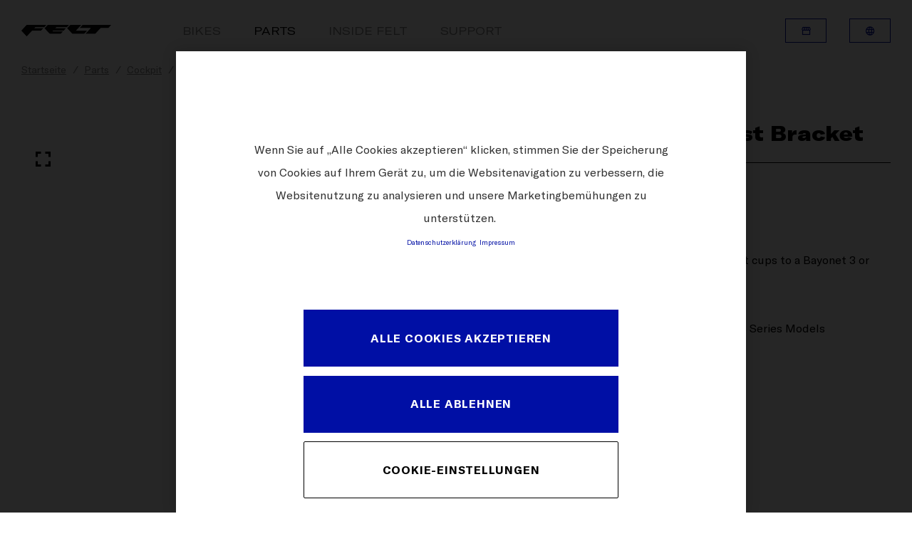

--- FILE ---
content_type: text/html;charset=utf-8
request_url: https://www.feltbicycles.com/de-li/parts/cockpit/cockpitzubehoer/bayonet-3-armrestbracket.html
body_size: 65968
content:

  <!DOCTYPE HTML>
  <html lang="de-LI">
  <head>
    <meta charset="UTF-8"/>
    
    
    <meta name="template" content="feltbicycles-template-parts-page"/>
    <meta name="viewport" content="width=device-width, initial-scale=1"/>
    

    
<script defer type="text/javascript" src="/.rum/@adobe/helix-rum-js@%5E2/dist/rum-standalone.js"></script>
<link rel="canonical" href="https://www.feltbicycles.com/de-li/parts/cockpit/cockpitzubehoer/bayonet-3-armrestbracket.html"/>


    

<title>
    Bayonet 3 Armrest Bracket
</title>




<meta property="og:title" content="Bayonet 3 Armrest Bracket"/>








    <script src="https://cdn.cookielaw.org/scripttemplates/otSDKStub.js" data-document-language="true" type="text/javascript" charset="UTF-8" data-domain-script="9b897d26-661d-4c23-808e-b1c8118bb07a"></script>
    <script type="text/javascript">
         function OptanonWrapper () {
            var html = document.getElementsByTagName('html')[0];
            // eslint-disable-next-line no-undef
            html.dispatchEvent(new CustomEvent('consentChanged', { detail: { activeGroups: OptanonActiveGroups } }));
        }
    </script>




    <script>
        !function(e,t,n,o){null!==window.localStorage&&"object"==typeof window.localStorage&&"function"==typeof window.localStorage.getItem&&null!==window.sessionStorage&&"object"==typeof window.sessionStorage&&"function"==typeof window.sessionStorage.getItem&&(o=window.sessionStorage.getItem("jts_preview_version")||window.localStorage.getItem("jts_preview_version")||o),window.jentis=window.jentis||{},window.jentis.config=window.jentis.config||{},window.jentis.config.frontend=window.jentis.config.frontend||{},window.jentis.config.frontend.cdnhost=e+"/get/"+n+"/web/"+o+"/",window.jentis.config.frontend.vers=o,window.jentis.config.frontend.env=n,window.jentis.config.frontend.project=t,window._jts=window._jts||[];var s=document.getElementsByTagName("script")[0],i=document.createElement("script");i.async=!0,i.src=window.jentis.config.frontend.cdnhost+"puuirp.js",s.parentNode.insertBefore(i,s)}("https://wfb6lw.feltbicycles.com","feltbicycles-com","live","_");
    </script>



    
    <link rel="stylesheet" href="/etc.clientlibs/feltbicycles-com/clientlibs/clientlib-base.lc-3c3f5dd55b9ba40f3a512eeabe9e111c-lc.min.css" type="text/css">


    
    <link rel="stylesheet" href="/etc.clientlibs/feltbicycles-com/clientlibs/clientlib-dependencies.lc-d41d8cd98f00b204e9800998ecf8427e-lc.min.css" type="text/css">
<link rel="stylesheet" href="/etc.clientlibs/feltbicycles-com/clientlibs/clientlib-site.lc-d3237cfe4e825750c8bab73bb29d18c9-lc.min.css" type="text/css">


    <meta http-equiv="X-UA-Compatible" content="IE=edge"/>


    
    
    

    

    
    
    
    
    

    
    <link rel="icon" href="/icon-192x192.svg" type="image/svg+xml"/>
    <link href="/icon-192x192.png" rel="icon" type="image/png" media="(prefers-color-scheme: light)"/>
    <link href="/icon-white-192x192.png" rel="icon" type="image/png" media="(prefers-color-scheme: dark)"/>

    <link rel="apple-touch-icon" href="/icon-192x192.png"/>

    
</head>
  <body class="page basicpage ">
  
  
      
<div class="root responsivegrid">


<div class="aem-Grid aem-Grid--12 aem-Grid--default--12 ">
    
    <div class="navigation aem-GridColumn aem-GridColumn--default--12"><header class="container header">
    <div class="header__wrapper">
        <div class="header__logo header__logo--mobile">
            
                <a href="https://www.feltbicycles.com/de-li.html">
                    <img src="/content/dam/websites/feltbicycles-com/misc/felt-logo.png" alt="feltbicycles"/>
                </a>
            
        </div>

        <div class="header__inner">
            <div class="header__inner-wrapper">
                <div class="header__logo header__logo--desktop">
                    
                        <a href="https://www.feltbicycles.com/de-li.html">
                            <img src="/content/dam/websites/feltbicycles-com/misc/felt-logo.png" alt="feltbicycles"/>
                        </a>
                    
                </div>

                <nav itemscope itemtype="http://schema.org/SiteNavigationElement" class="c-nav">
                    <div class="c-nav__mobile">
                        <div class="c-nav__blur"></div>
                        <div class="c-nav__hamburger js-hamburger">
                            <span class="c-nav__line c-nav__line--1"></span>
                            <span class="c-nav__line c-nav__line--2"></span>
                            <span class="c-nav__line c-nav__line--3"></span>
                        </div>
                    </div>
                    <ul class="c-nav__items">
                        <li class="c-nav__item js-item  ">
                            <a href="https://www.feltbicycles.com/de-li/bikes.html" title="Bikes" class="c-nav__item-link">Bikes</a>
                            <i class="c-nav__icon icon-chevron_down"></i>
                            <div class="c-nav__submenu js-submenu">
                                <div class="c-nav__submenu-container container">
                                    <ul class="c-nav__submenu-items">
                                        
                                            <li class="c-nav__submenu-item js-sub-item">
                                                
                                                    
                                                
                                                    
                                                
                                                    
                                                
                                                <a href="https://www.feltbicycles.com/de-li/bikes/road-bikes.html" title="Rennrad" class="c-nav__submenu-item-link ">Rennrad</a>
                                                <i class="c-nav__icon icon-chevron_down"></i>
                                                <div class="c-nav__sub-submenu js-sub-submenu">
                                                    <ul class="c-nav__sub-submenu-items">
                                                        
                                                            <li class="c-nav__sub-submenu-item js-inner-item">
                                                                
                                                                    
                                                                
                                                                    
                                                                
                                                                    
                                                                
                                                                <a href="https://www.feltbicycles.com/de-li/bikes/road-bikes/fr-road-race.html" title="FR Road Race" class="c-nav__sub-submenu-item-link c-nav__sub-submenu-item-link-end">FR Road Race</a>
                                                                
                                                                
                                                            </li>
                                                        
                                                            <li class="c-nav__sub-submenu-item js-inner-item">
                                                                
                                                                    
                                                                
                                                                    
                                                                
                                                                    
                                                                
                                                                <a href="https://www.feltbicycles.com/de-li/bikes/road-bikes/vr-endurance-road.html" title="VR Endurance Road" class="c-nav__sub-submenu-item-link c-nav__sub-submenu-item-link-end">VR Endurance Road</a>
                                                                
                                                                
                                                            </li>
                                                        
                                                            <li class="c-nav__sub-submenu-item js-inner-item">
                                                                
                                                                    
                                                                
                                                                    
                                                                
                                                                    
                                                                
                                                                    
                                                                
                                                                    
                                                                
                                                                    
                                                                
                                                                <a href="https://www.feltbicycles.com/de-li/bikes/road-bikes/ar-aero-road.html" title="AR Aero Road" class="c-nav__sub-submenu-item-link c-nav__sub-submenu-item-link-end">AR Aero Road</a>
                                                                
                                                                
                                                            </li>
                                                        
                                                        <li class="c-nav__pseudo">
                                                            <a href="https://www.feltbicycles.com/de-li/bikes/road-bikes.html" title="Rennrad" class="c-nav__pseudo-link">Alle Rennrad</a>
                                                        </li>
                                                    </ul>
                                                </div>
                                            </li>
                                        
                                            <li class="c-nav__submenu-item js-sub-item">
                                                
                                                    
                                                
                                                    
                                                
                                                    
                                                
                                                <a href="https://www.feltbicycles.com/de-li/bikes/triathlon-time-trialbikes.html" title="Triathlon- &amp; Zeitfahrrad" class="c-nav__submenu-item-link ">Triathlon- &amp; Zeitfahrrad</a>
                                                <i class="c-nav__icon icon-chevron_down"></i>
                                                <div class="c-nav__sub-submenu js-sub-submenu">
                                                    <ul class="c-nav__sub-submenu-items">
                                                        
                                                            <li class="c-nav__sub-submenu-item js-inner-item">
                                                                
                                                                    
                                                                
                                                                    
                                                                
                                                                    
                                                                
                                                                    
                                                                
                                                                <a href="https://www.feltbicycles.com/de-li/bikes/triathlon-time-trialbikes/ia-2-0-triathlonrace.html" title="IA 2.0 Triathlon Race" class="c-nav__sub-submenu-item-link c-nav__sub-submenu-item-link-end">IA 2.0 Triathlon Race</a>
                                                                
                                                                
                                                            </li>
                                                        
                                                            <li class="c-nav__sub-submenu-item js-inner-item">
                                                                
                                                                    
                                                                
                                                                    
                                                                
                                                                    
                                                                
                                                                    
                                                                
                                                                <a href="https://www.feltbicycles.com/de-li/bikes/triathlon-time-trialbikes/iax-triathlon-race.html" title="IAx Triathlon Race" class="c-nav__sub-submenu-item-link c-nav__sub-submenu-item-link-end">IAx Triathlon Race</a>
                                                                
                                                                
                                                            </li>
                                                        
                                                            <li class="c-nav__sub-submenu-item js-inner-item">
                                                                
                                                                    
                                                                
                                                                <a href="https://www.feltbicycles.com/de-li/bikes/triathlon-time-trialbikes/b-triathlon.html" title="B Triathlon" class="c-nav__sub-submenu-item-link c-nav__sub-submenu-item-link-end">B Triathlon</a>
                                                                
                                                                
                                                            </li>
                                                        
                                                        <li class="c-nav__pseudo">
                                                            <a href="https://www.feltbicycles.com/de-li/bikes/triathlon-time-trialbikes.html" title="Triathlon- &amp; Zeitfahrrad" class="c-nav__pseudo-link">Alle Triathlon- &amp; Zeitfahrrad</a>
                                                        </li>
                                                    </ul>
                                                </div>
                                            </li>
                                        
                                            <li class="c-nav__submenu-item js-sub-item">
                                                
                                                    
                                                
                                                <a href="https://www.feltbicycles.com/de-li/bikes/gravel-adventurebikes/breed-carbon.html" title="Gravel &amp; Adventure" class="c-nav__submenu-item-link ">Gravel &amp; Adventure</a>
                                                <i class="c-nav__icon icon-chevron_down"></i>
                                                <div class="c-nav__sub-submenu js-sub-submenu">
                                                    <ul class="c-nav__sub-submenu-items">
                                                        
                                                            <li class="c-nav__sub-submenu-item js-inner-item">
                                                                
                                                                    
                                                                
                                                                    
                                                                
                                                                    
                                                                
                                                                    
                                                                
                                                                <a href="https://www.feltbicycles.com/de-li/bikes/gravel-adventurebikes/breed-carbon.html" title="BREED Carbon" class="c-nav__sub-submenu-item-link c-nav__sub-submenu-item-link-end">BREED Carbon</a>
                                                                
                                                                
                                                            </li>
                                                        
                                                        <li class="c-nav__pseudo">
                                                            <a href="https://www.feltbicycles.com/de-li/bikes/gravel-adventurebikes/breed-carbon.html" title="Gravel &amp; Adventure" class="c-nav__pseudo-link">Alle Gravel &amp; Adventure</a>
                                                        </li>
                                                    </ul>
                                                </div>
                                            </li>
                                        
                                            <li class="c-nav__submenu-item js-sub-item">
                                                
                                                    
                                                
                                                <a href="https://www.feltbicycles.com/de-li/bikes/cyclocross-bikes/fx-cyclocross-race.html" title="Cyclocross" class="c-nav__submenu-item-link ">Cyclocross</a>
                                                <i class="c-nav__icon icon-chevron_down"></i>
                                                <div class="c-nav__sub-submenu js-sub-submenu">
                                                    <ul class="c-nav__sub-submenu-items">
                                                        
                                                            <li class="c-nav__sub-submenu-item js-inner-item">
                                                                
                                                                    
                                                                
                                                                    
                                                                
                                                                <a href="https://www.feltbicycles.com/de-li/bikes/cyclocross-bikes/fx-cyclocross-race.html" title="FX Cyclocross Race" class="c-nav__sub-submenu-item-link c-nav__sub-submenu-item-link-end">FX Cyclocross Race</a>
                                                                
                                                                
                                                            </li>
                                                        
                                                        <li class="c-nav__pseudo">
                                                            <a href="https://www.feltbicycles.com/de-li/bikes/cyclocross-bikes/fx-cyclocross-race.html" title="Cyclocross" class="c-nav__pseudo-link">Alle Cyclocross</a>
                                                        </li>
                                                    </ul>
                                                </div>
                                            </li>
                                        
                                            <li class="c-nav__submenu-item js-sub-item">
                                                
                                                    
                                                
                                                <a href="https://www.feltbicycles.com/de-li/bikes/track-bikes/tk-frd-track.html" title="Track" class="c-nav__submenu-item-link ">Track</a>
                                                <i class="c-nav__icon icon-chevron_down"></i>
                                                <div class="c-nav__sub-submenu js-sub-submenu">
                                                    <ul class="c-nav__sub-submenu-items">
                                                        
                                                            <li class="c-nav__sub-submenu-item js-inner-item">
                                                                
                                                                    
                                                                
                                                                <a href="https://www.feltbicycles.com/de-li/bikes/track-bikes/tk-frd-track.html" title="TK FRD Track" class="c-nav__sub-submenu-item-link c-nav__sub-submenu-item-link-end">TK FRD Track</a>
                                                                
                                                                
                                                            </li>
                                                        
                                                        <li class="c-nav__pseudo">
                                                            <a href="https://www.feltbicycles.com/de-li/bikes/track-bikes/tk-frd-track.html" title="Track" class="c-nav__pseudo-link">Alle Track</a>
                                                        </li>
                                                    </ul>
                                                </div>
                                            </li>
                                        
                                        <li class="c-nav__pseudo">
                                            <a href="https://www.feltbicycles.com/de-li/bikes.html" title="Bikes" class="c-nav__pseudo-link">Alle Bikes</a>
                                        </li>
                                    </ul>
                                </div>
                            </div>
                            <div class="c-nav__overlay"></div>
                        </li>
                    
                        <li class="c-nav__item   active">
                            <a href="https://www.feltbicycles.com/de-li/parts.html" title="Parts" class="c-nav__item-link">Parts</a>
                            
                            
                            
                        </li>
                    
                        <li class="c-nav__item   ">
                            <a href="https://www.feltbicycles.com/de-li/inside-felt.html" title="Inside Felt" class="c-nav__item-link">Inside Felt</a>
                            
                            
                            
                        </li>
                    
                        <li class="c-nav__item   ">
                            <a href="https://www.feltbicycles.com/de-li/support.html" title="Support" class="c-nav__item-link">Support</a>
                            
                            
                            
                        </li>
                    </ul>
                </nav>


                <div class="header__meta-nav header__meta-nav--mobile">
                    
  
  
  <div class="c-btn">
    <a class="c-btn__link c-btn__link--icon c-btn__link--small c-btn__link--secondary--blue" data-label="Händlersuche" href="https://www.feltbicycles.com/de-li/dealersearch.html" target="_self">
      Händlersuche
      <span class="c-btn__icon"><i class="icon icon-storefront"></i></span>
    </a>
  </div>


                    

  <div class="c-btn">
    <a class="c-btn__link c-btn__link--icon c-btn__link--small c-btn__link--secondary--blue js-mobile-language-toggle" data-label="Liechtenstein">
      Liechtenstein
      <span class="c-btn__icon"><i class="icon icon-language"></i></span>
    </a>
  </div>
  <i class="c-languageSwitchCurtain__mobile-close-icon icon icon-chevron_left js-close-mobile-lang"></i>
  <div class="c-languageSwitchCurtain c-languageSwitchCurtain--mobile js-lang-curtain-mobile">
    <span class="c-languageSwitchCurtain__main-title">CHANGE COUNTRY</span>
    <div class="c-languageSwitchCurtain__inner">
      
        
  <section>
    
    <div class="c-languageSwitchCurtain__section-inner">
      <ul class="c-languageSwitchCurtain__col js-lang-list">
        <li class="c-languageSwitchCurtain__col--li ">
          <a data-sourcepage="/content/websites/feltbicycles-com/europe/li/de/parts/1003433993/1003434017/1003094677" classname="c-languageSwitchCurtain__col--link" href="https://www.feltbicycles.com/en-int.languageswitch.html">International</a>
        </li>

      </ul>
    </div>
  </section>

        
  <section>
    <div class="c-languageSwitchCurtain__title">Europe</div>
    <div class="c-languageSwitchCurtain__section-inner">
      <ul class="c-languageSwitchCurtain__col js-lang-list">
        <li class="c-languageSwitchCurtain__col--li ">
          <a data-sourcepage="/content/websites/feltbicycles-com/europe/li/de/parts/1003433993/1003434017/1003094677" classname="c-languageSwitchCurtain__col--link" href="https://www.feltbicycles.com/de-at.languageswitch.html">Austria</a>
        </li>

      
        <li class="c-languageSwitchCurtain__col--li ">
          <a data-sourcepage="/content/websites/feltbicycles-com/europe/li/de/parts/1003433993/1003434017/1003094677" classname="c-languageSwitchCurtain__col--link" href="https://www.feltbicycles.com/en-be.languageswitch.html">Belgium (en)</a>
        </li>
<li class="c-languageSwitchCurtain__col--li ">
          <a data-sourcepage="/content/websites/feltbicycles-com/europe/li/de/parts/1003433993/1003434017/1003094677" classname="c-languageSwitchCurtain__col--link" href="https://www.feltbicycles.com/fr-be.languageswitch.html">Belgium (fr)</a>
        </li>

      
        <li class="c-languageSwitchCurtain__col--li ">
          <a data-sourcepage="/content/websites/feltbicycles-com/europe/li/de/parts/1003433993/1003434017/1003094677" classname="c-languageSwitchCurtain__col--link" href="https://www.feltbicycles.com/en-hr.languageswitch.html">Croatia</a>
        </li>

      
        <li class="c-languageSwitchCurtain__col--li ">
          <a data-sourcepage="/content/websites/feltbicycles-com/europe/li/de/parts/1003433993/1003434017/1003094677" classname="c-languageSwitchCurtain__col--link" href="https://www.feltbicycles.com/en-cz.languageswitch.html">Czech Republic</a>
        </li>

      
        <li class="c-languageSwitchCurtain__col--li ">
          <a data-sourcepage="/content/websites/feltbicycles-com/europe/li/de/parts/1003433993/1003434017/1003094677" classname="c-languageSwitchCurtain__col--link" href="https://www.feltbicycles.com/en-dk.languageswitch.html">Denmark</a>
        </li>

      
        <li class="c-languageSwitchCurtain__col--li ">
          <a data-sourcepage="/content/websites/feltbicycles-com/europe/li/de/parts/1003433993/1003434017/1003094677" classname="c-languageSwitchCurtain__col--link" href="https://www.feltbicycles.com/en-ee.languageswitch.html">Estonia</a>
        </li>

      
        <li class="c-languageSwitchCurtain__col--li ">
          <a data-sourcepage="/content/websites/feltbicycles-com/europe/li/de/parts/1003433993/1003434017/1003094677" classname="c-languageSwitchCurtain__col--link" href="https://www.feltbicycles.com/en-fi.languageswitch.html">Finland</a>
        </li>

      
        <li class="c-languageSwitchCurtain__col--li ">
          <a data-sourcepage="/content/websites/feltbicycles-com/europe/li/de/parts/1003433993/1003434017/1003094677" classname="c-languageSwitchCurtain__col--link" href="https://www.feltbicycles.com/fr-fr.languageswitch.html">France</a>
        </li>

      
        <li class="c-languageSwitchCurtain__col--li ">
          <a data-sourcepage="/content/websites/feltbicycles-com/europe/li/de/parts/1003433993/1003434017/1003094677" classname="c-languageSwitchCurtain__col--link" href="https://www.feltbicycles.com/de-de.languageswitch.html">Germany</a>
        </li>

      
        <li class="c-languageSwitchCurtain__col--li ">
          <a data-sourcepage="/content/websites/feltbicycles-com/europe/li/de/parts/1003433993/1003434017/1003094677" classname="c-languageSwitchCurtain__col--link" href="https://www.feltbicycles.com/en-gr.languageswitch.html">Greece</a>
        </li>

      
        <li class="c-languageSwitchCurtain__col--li ">
          <a data-sourcepage="/content/websites/feltbicycles-com/europe/li/de/parts/1003433993/1003434017/1003094677" classname="c-languageSwitchCurtain__col--link" href="https://www.feltbicycles.com/en-hu.languageswitch.html">Hungary</a>
        </li>

      
        <li class="c-languageSwitchCurtain__col--li ">
          <a data-sourcepage="/content/websites/feltbicycles-com/europe/li/de/parts/1003433993/1003434017/1003094677" classname="c-languageSwitchCurtain__col--link" href="https://www.feltbicycles.com/it-it.languageswitch.html">Italy</a>
        </li>

      
        <li class="c-languageSwitchCurtain__col--li ">
          <a data-sourcepage="/content/websites/feltbicycles-com/europe/li/de/parts/1003433993/1003434017/1003094677" classname="c-languageSwitchCurtain__col--link" href="https://www.feltbicycles.com/en-lv.languageswitch.html">Latvia</a>
        </li>

      
        <li class="c-languageSwitchCurtain__col--li ">
          <a data-sourcepage="/content/websites/feltbicycles-com/europe/li/de/parts/1003433993/1003434017/1003094677" classname="c-languageSwitchCurtain__col--link" href="https://www.feltbicycles.com/de-li.languageswitch.html">Liechtenstein</a>
        </li>

      
        <li class="c-languageSwitchCurtain__col--li ">
          <a data-sourcepage="/content/websites/feltbicycles-com/europe/li/de/parts/1003433993/1003434017/1003094677" classname="c-languageSwitchCurtain__col--link" href="https://www.feltbicycles.com/en-lt.languageswitch.html">Lithuania</a>
        </li>

      
        <li class="c-languageSwitchCurtain__col--li ">
          <a data-sourcepage="/content/websites/feltbicycles-com/europe/li/de/parts/1003433993/1003434017/1003094677" classname="c-languageSwitchCurtain__col--link" href="https://www.feltbicycles.com/fr-lu.languageswitch.html">Luxembourg</a>
        </li>

      
        <li class="c-languageSwitchCurtain__col--li ">
          <a data-sourcepage="/content/websites/feltbicycles-com/europe/li/de/parts/1003433993/1003434017/1003094677" classname="c-languageSwitchCurtain__col--link" href="https://www.feltbicycles.com/en-nl.languageswitch.html">Netherlands</a>
        </li>

      
        <li class="c-languageSwitchCurtain__col--li ">
          <a data-sourcepage="/content/websites/feltbicycles-com/europe/li/de/parts/1003433993/1003434017/1003094677" classname="c-languageSwitchCurtain__col--link" href="https://www.feltbicycles.com/en-no.languageswitch.html">Norway</a>
        </li>

      
        <li class="c-languageSwitchCurtain__col--li ">
          <a data-sourcepage="/content/websites/feltbicycles-com/europe/li/de/parts/1003433993/1003434017/1003094677" classname="c-languageSwitchCurtain__col--link" href="https://www.feltbicycles.com/en-pl.languageswitch.html">Poland</a>
        </li>

      
        <li class="c-languageSwitchCurtain__col--li ">
          <a data-sourcepage="/content/websites/feltbicycles-com/europe/li/de/parts/1003433993/1003434017/1003094677" classname="c-languageSwitchCurtain__col--link" href="https://www.feltbicycles.com/en-pt.languageswitch.html">Portugal</a>
        </li>

      
        <li class="c-languageSwitchCurtain__col--li ">
          <a data-sourcepage="/content/websites/feltbicycles-com/europe/li/de/parts/1003433993/1003434017/1003094677" classname="c-languageSwitchCurtain__col--link" href="https://www.feltbicycles.com/en-sk.languageswitch.html">Slovakia</a>
        </li>

      
        <li class="c-languageSwitchCurtain__col--li ">
          <a data-sourcepage="/content/websites/feltbicycles-com/europe/li/de/parts/1003433993/1003434017/1003094677" classname="c-languageSwitchCurtain__col--link" href="https://www.feltbicycles.com/en-si.languageswitch.html">Slovenia</a>
        </li>

      
        <li class="c-languageSwitchCurtain__col--li ">
          <a data-sourcepage="/content/websites/feltbicycles-com/europe/li/de/parts/1003433993/1003434017/1003094677" classname="c-languageSwitchCurtain__col--link" href="https://www.feltbicycles.com/es-es.languageswitch.html">Spain</a>
        </li>

      
        <li class="c-languageSwitchCurtain__col--li ">
          <a data-sourcepage="/content/websites/feltbicycles-com/europe/li/de/parts/1003433993/1003434017/1003094677" classname="c-languageSwitchCurtain__col--link" href="https://www.feltbicycles.com/en-se.languageswitch.html">Sweden</a>
        </li>

      
        <li class="c-languageSwitchCurtain__col--li ">
          <a data-sourcepage="/content/websites/feltbicycles-com/europe/li/de/parts/1003433993/1003434017/1003094677" classname="c-languageSwitchCurtain__col--link" href="https://www.feltbicycles.com/de-ch.languageswitch.html">Switzerland (de)</a>
        </li>
<li class="c-languageSwitchCurtain__col--li ">
          <a data-sourcepage="/content/websites/feltbicycles-com/europe/li/de/parts/1003433993/1003434017/1003094677" classname="c-languageSwitchCurtain__col--link" href="https://www.feltbicycles.com/fr-ch.languageswitch.html">Switzerland (fr)</a>
        </li>
<li class="c-languageSwitchCurtain__col--li ">
          <a data-sourcepage="/content/websites/feltbicycles-com/europe/li/de/parts/1003433993/1003434017/1003094677" classname="c-languageSwitchCurtain__col--link" href="https://www.feltbicycles.com/it-ch.languageswitch.html">Switzerland (it)</a>
        </li>

      
        <li class="c-languageSwitchCurtain__col--li ">
          <a data-sourcepage="/content/websites/feltbicycles-com/europe/li/de/parts/1003433993/1003434017/1003094677" classname="c-languageSwitchCurtain__col--link" href="https://www.feltbicycles.com/en-gb.languageswitch.html">United Kingdom</a>
        </li>

      </ul>
    </div>
  </section>

      
    
      
        
  <section>
    <div class="c-languageSwitchCurtain__title">North America</div>
    <div class="c-languageSwitchCurtain__section-inner">
      <ul class="c-languageSwitchCurtain__col js-lang-list">
        <li class="c-languageSwitchCurtain__col--li ">
          <a data-sourcepage="/content/websites/feltbicycles-com/europe/li/de/parts/1003433993/1003434017/1003094677" classname="c-languageSwitchCurtain__col--link" href="https://www.feltbicycles.com/en-ca.languageswitch.html">Canada (en)</a>
        </li>
<li class="c-languageSwitchCurtain__col--li ">
          <a data-sourcepage="/content/websites/feltbicycles-com/europe/li/de/parts/1003433993/1003434017/1003094677" classname="c-languageSwitchCurtain__col--link" href="https://www.feltbicycles.com/fr-ca.languageswitch.html">Canada (fr)</a>
        </li>

      
        <li class="c-languageSwitchCurtain__col--li ">
          <a data-sourcepage="/content/websites/feltbicycles-com/europe/li/de/parts/1003433993/1003434017/1003094677" classname="c-languageSwitchCurtain__col--link" href="https://www.feltbicycles.com/en-us.languageswitch.html">United States</a>
        </li>

      </ul>
    </div>
  </section>

        
  <section>
    <div class="c-languageSwitchCurtain__title">Africa</div>
    <div class="c-languageSwitchCurtain__section-inner">
      <ul class="c-languageSwitchCurtain__col js-lang-list">
        <li class="c-languageSwitchCurtain__col--li ">
          <a data-sourcepage="/content/websites/feltbicycles-com/europe/li/de/parts/1003433993/1003434017/1003094677" classname="c-languageSwitchCurtain__col--link" href="https://www.feltbicycles.com/en-za.languageswitch.html">South Africa</a>
        </li>

      </ul>
    </div>
  </section>

      
    
      
        
  <section>
    <div class="c-languageSwitchCurtain__title">Asia</div>
    <div class="c-languageSwitchCurtain__section-inner">
      <ul class="c-languageSwitchCurtain__col js-lang-list">
        <li class="c-languageSwitchCurtain__col--li ">
          <a data-sourcepage="/content/websites/feltbicycles-com/europe/li/de/parts/1003433993/1003434017/1003094677" classname="c-languageSwitchCurtain__col--link" href="https://www.feltbicycles.com/fr-pf.languageswitch.html">Tahiti French Polynesia</a>
        </li>

      </ul>
    </div>
  </section>

        
  <section>
    <div class="c-languageSwitchCurtain__title">Oceania</div>
    <div class="c-languageSwitchCurtain__section-inner">
      <ul class="c-languageSwitchCurtain__col js-lang-list">
        <li class="c-languageSwitchCurtain__col--li ">
          <a data-sourcepage="/content/websites/feltbicycles-com/europe/li/de/parts/1003433993/1003434017/1003094677" classname="c-languageSwitchCurtain__col--link" href="https://www.feltbicycles.com/en-au.languageswitch.html">Australia</a>
        </li>

      
        <li class="c-languageSwitchCurtain__col--li ">
          <a data-sourcepage="/content/websites/feltbicycles-com/europe/li/de/parts/1003433993/1003434017/1003094677" classname="c-languageSwitchCurtain__col--link" href="https://www.feltbicycles.com/en-nz.languageswitch.html">New Zealand</a>
        </li>

      </ul>
    </div>
  </section>

      
    
      
    </div>
  </div>



                </div>
            </div>
        </div>

        <div class="header__meta-nav header__meta-nav--desktop">
            
  
  
  <div class="c-btn">
    <a class="c-btn__link c-btn__link--icon c-btn__link--small c-btn__link--secondary--blue js-tippy" data-label="Händlersuche" href="https://www.feltbicycles.com/de-li/dealersearch.html" target="_self">
      <span class="c-btn__text">Händlersuche</span>
      <span class="c-btn__icon"><i class="icon icon-storefront"></i></span>
    </a>
  </div>


            

  <div class="c-btn c-btn--language js-lang-nav">
    <a class="c-btn__link c-btn__link--icon c-btn__link--small c-btn__link--secondary--blue js-lang-toggle js-tippy" data-label="Liechtenstein">
      <span class="c-btn__text">Liechtenstein</span>
      <span class="c-btn__icon"><i class="icon icon-language"></i></span>
    </a>
  </div>
  <div class="c-languageSwitchCurtain__overlay js-lang-overlay"></div>
  <div class="c-languageSwitchCurtain js-lang-curtain">
    <span class="c-languageSwitchCurtain__main-title">CHANGE COUNTRY</span>
    <div class="c-languageSwitchCurtain__inner">
      
        
  <section>
    
    <div class="c-languageSwitchCurtain__section-inner">
      <ul class="c-languageSwitchCurtain__col js-lang-list">
        <li class="c-languageSwitchCurtain__col--li ">
          <a data-sourcepage="/content/websites/feltbicycles-com/europe/li/de/parts/1003433993/1003434017/1003094677" classname="c-languageSwitchCurtain__col--link" href="https://www.feltbicycles.com/en-int.languageswitch.html">International</a>
        </li>

      </ul>
    </div>
  </section>

        
  <section>
    <div class="c-languageSwitchCurtain__title">Europe</div>
    <div class="c-languageSwitchCurtain__section-inner">
      <ul class="c-languageSwitchCurtain__col js-lang-list">
        <li class="c-languageSwitchCurtain__col--li ">
          <a data-sourcepage="/content/websites/feltbicycles-com/europe/li/de/parts/1003433993/1003434017/1003094677" classname="c-languageSwitchCurtain__col--link" href="https://www.feltbicycles.com/de-at.languageswitch.html">Austria</a>
        </li>

      
        <li class="c-languageSwitchCurtain__col--li ">
          <a data-sourcepage="/content/websites/feltbicycles-com/europe/li/de/parts/1003433993/1003434017/1003094677" classname="c-languageSwitchCurtain__col--link" href="https://www.feltbicycles.com/en-be.languageswitch.html">Belgium (en)</a>
        </li>
<li class="c-languageSwitchCurtain__col--li ">
          <a data-sourcepage="/content/websites/feltbicycles-com/europe/li/de/parts/1003433993/1003434017/1003094677" classname="c-languageSwitchCurtain__col--link" href="https://www.feltbicycles.com/fr-be.languageswitch.html">Belgium (fr)</a>
        </li>

      
        <li class="c-languageSwitchCurtain__col--li ">
          <a data-sourcepage="/content/websites/feltbicycles-com/europe/li/de/parts/1003433993/1003434017/1003094677" classname="c-languageSwitchCurtain__col--link" href="https://www.feltbicycles.com/en-hr.languageswitch.html">Croatia</a>
        </li>

      
        <li class="c-languageSwitchCurtain__col--li ">
          <a data-sourcepage="/content/websites/feltbicycles-com/europe/li/de/parts/1003433993/1003434017/1003094677" classname="c-languageSwitchCurtain__col--link" href="https://www.feltbicycles.com/en-cz.languageswitch.html">Czech Republic</a>
        </li>

      
        <li class="c-languageSwitchCurtain__col--li ">
          <a data-sourcepage="/content/websites/feltbicycles-com/europe/li/de/parts/1003433993/1003434017/1003094677" classname="c-languageSwitchCurtain__col--link" href="https://www.feltbicycles.com/en-dk.languageswitch.html">Denmark</a>
        </li>

      
        <li class="c-languageSwitchCurtain__col--li ">
          <a data-sourcepage="/content/websites/feltbicycles-com/europe/li/de/parts/1003433993/1003434017/1003094677" classname="c-languageSwitchCurtain__col--link" href="https://www.feltbicycles.com/en-ee.languageswitch.html">Estonia</a>
        </li>

      
        <li class="c-languageSwitchCurtain__col--li ">
          <a data-sourcepage="/content/websites/feltbicycles-com/europe/li/de/parts/1003433993/1003434017/1003094677" classname="c-languageSwitchCurtain__col--link" href="https://www.feltbicycles.com/en-fi.languageswitch.html">Finland</a>
        </li>

      
        <li class="c-languageSwitchCurtain__col--li ">
          <a data-sourcepage="/content/websites/feltbicycles-com/europe/li/de/parts/1003433993/1003434017/1003094677" classname="c-languageSwitchCurtain__col--link" href="https://www.feltbicycles.com/fr-fr.languageswitch.html">France</a>
        </li>

      
        <li class="c-languageSwitchCurtain__col--li ">
          <a data-sourcepage="/content/websites/feltbicycles-com/europe/li/de/parts/1003433993/1003434017/1003094677" classname="c-languageSwitchCurtain__col--link" href="https://www.feltbicycles.com/de-de.languageswitch.html">Germany</a>
        </li>

      
        <li class="c-languageSwitchCurtain__col--li ">
          <a data-sourcepage="/content/websites/feltbicycles-com/europe/li/de/parts/1003433993/1003434017/1003094677" classname="c-languageSwitchCurtain__col--link" href="https://www.feltbicycles.com/en-gr.languageswitch.html">Greece</a>
        </li>

      
        <li class="c-languageSwitchCurtain__col--li ">
          <a data-sourcepage="/content/websites/feltbicycles-com/europe/li/de/parts/1003433993/1003434017/1003094677" classname="c-languageSwitchCurtain__col--link" href="https://www.feltbicycles.com/en-hu.languageswitch.html">Hungary</a>
        </li>

      
        <li class="c-languageSwitchCurtain__col--li ">
          <a data-sourcepage="/content/websites/feltbicycles-com/europe/li/de/parts/1003433993/1003434017/1003094677" classname="c-languageSwitchCurtain__col--link" href="https://www.feltbicycles.com/it-it.languageswitch.html">Italy</a>
        </li>

      
        <li class="c-languageSwitchCurtain__col--li ">
          <a data-sourcepage="/content/websites/feltbicycles-com/europe/li/de/parts/1003433993/1003434017/1003094677" classname="c-languageSwitchCurtain__col--link" href="https://www.feltbicycles.com/en-lv.languageswitch.html">Latvia</a>
        </li>

      
        <li class="c-languageSwitchCurtain__col--li ">
          <a data-sourcepage="/content/websites/feltbicycles-com/europe/li/de/parts/1003433993/1003434017/1003094677" classname="c-languageSwitchCurtain__col--link" href="https://www.feltbicycles.com/de-li.languageswitch.html">Liechtenstein</a>
        </li>

      
        <li class="c-languageSwitchCurtain__col--li ">
          <a data-sourcepage="/content/websites/feltbicycles-com/europe/li/de/parts/1003433993/1003434017/1003094677" classname="c-languageSwitchCurtain__col--link" href="https://www.feltbicycles.com/en-lt.languageswitch.html">Lithuania</a>
        </li>

      
        <li class="c-languageSwitchCurtain__col--li ">
          <a data-sourcepage="/content/websites/feltbicycles-com/europe/li/de/parts/1003433993/1003434017/1003094677" classname="c-languageSwitchCurtain__col--link" href="https://www.feltbicycles.com/fr-lu.languageswitch.html">Luxembourg</a>
        </li>

      
        <li class="c-languageSwitchCurtain__col--li ">
          <a data-sourcepage="/content/websites/feltbicycles-com/europe/li/de/parts/1003433993/1003434017/1003094677" classname="c-languageSwitchCurtain__col--link" href="https://www.feltbicycles.com/en-nl.languageswitch.html">Netherlands</a>
        </li>

      
        <li class="c-languageSwitchCurtain__col--li ">
          <a data-sourcepage="/content/websites/feltbicycles-com/europe/li/de/parts/1003433993/1003434017/1003094677" classname="c-languageSwitchCurtain__col--link" href="https://www.feltbicycles.com/en-no.languageswitch.html">Norway</a>
        </li>

      
        <li class="c-languageSwitchCurtain__col--li ">
          <a data-sourcepage="/content/websites/feltbicycles-com/europe/li/de/parts/1003433993/1003434017/1003094677" classname="c-languageSwitchCurtain__col--link" href="https://www.feltbicycles.com/en-pl.languageswitch.html">Poland</a>
        </li>

      
        <li class="c-languageSwitchCurtain__col--li ">
          <a data-sourcepage="/content/websites/feltbicycles-com/europe/li/de/parts/1003433993/1003434017/1003094677" classname="c-languageSwitchCurtain__col--link" href="https://www.feltbicycles.com/en-pt.languageswitch.html">Portugal</a>
        </li>

      
        <li class="c-languageSwitchCurtain__col--li ">
          <a data-sourcepage="/content/websites/feltbicycles-com/europe/li/de/parts/1003433993/1003434017/1003094677" classname="c-languageSwitchCurtain__col--link" href="https://www.feltbicycles.com/en-sk.languageswitch.html">Slovakia</a>
        </li>

      
        <li class="c-languageSwitchCurtain__col--li ">
          <a data-sourcepage="/content/websites/feltbicycles-com/europe/li/de/parts/1003433993/1003434017/1003094677" classname="c-languageSwitchCurtain__col--link" href="https://www.feltbicycles.com/en-si.languageswitch.html">Slovenia</a>
        </li>

      
        <li class="c-languageSwitchCurtain__col--li ">
          <a data-sourcepage="/content/websites/feltbicycles-com/europe/li/de/parts/1003433993/1003434017/1003094677" classname="c-languageSwitchCurtain__col--link" href="https://www.feltbicycles.com/es-es.languageswitch.html">Spain</a>
        </li>

      
        <li class="c-languageSwitchCurtain__col--li ">
          <a data-sourcepage="/content/websites/feltbicycles-com/europe/li/de/parts/1003433993/1003434017/1003094677" classname="c-languageSwitchCurtain__col--link" href="https://www.feltbicycles.com/en-se.languageswitch.html">Sweden</a>
        </li>

      
        <li class="c-languageSwitchCurtain__col--li ">
          <a data-sourcepage="/content/websites/feltbicycles-com/europe/li/de/parts/1003433993/1003434017/1003094677" classname="c-languageSwitchCurtain__col--link" href="https://www.feltbicycles.com/de-ch.languageswitch.html">Switzerland (de)</a>
        </li>
<li class="c-languageSwitchCurtain__col--li ">
          <a data-sourcepage="/content/websites/feltbicycles-com/europe/li/de/parts/1003433993/1003434017/1003094677" classname="c-languageSwitchCurtain__col--link" href="https://www.feltbicycles.com/fr-ch.languageswitch.html">Switzerland (fr)</a>
        </li>
<li class="c-languageSwitchCurtain__col--li ">
          <a data-sourcepage="/content/websites/feltbicycles-com/europe/li/de/parts/1003433993/1003434017/1003094677" classname="c-languageSwitchCurtain__col--link" href="https://www.feltbicycles.com/it-ch.languageswitch.html">Switzerland (it)</a>
        </li>

      
        <li class="c-languageSwitchCurtain__col--li ">
          <a data-sourcepage="/content/websites/feltbicycles-com/europe/li/de/parts/1003433993/1003434017/1003094677" classname="c-languageSwitchCurtain__col--link" href="https://www.feltbicycles.com/en-gb.languageswitch.html">United Kingdom</a>
        </li>

      </ul>
    </div>
  </section>

      
    
      
        
  <section>
    <div class="c-languageSwitchCurtain__title">North America</div>
    <div class="c-languageSwitchCurtain__section-inner">
      <ul class="c-languageSwitchCurtain__col js-lang-list">
        <li class="c-languageSwitchCurtain__col--li ">
          <a data-sourcepage="/content/websites/feltbicycles-com/europe/li/de/parts/1003433993/1003434017/1003094677" classname="c-languageSwitchCurtain__col--link" href="https://www.feltbicycles.com/en-ca.languageswitch.html">Canada (en)</a>
        </li>
<li class="c-languageSwitchCurtain__col--li ">
          <a data-sourcepage="/content/websites/feltbicycles-com/europe/li/de/parts/1003433993/1003434017/1003094677" classname="c-languageSwitchCurtain__col--link" href="https://www.feltbicycles.com/fr-ca.languageswitch.html">Canada (fr)</a>
        </li>

      
        <li class="c-languageSwitchCurtain__col--li ">
          <a data-sourcepage="/content/websites/feltbicycles-com/europe/li/de/parts/1003433993/1003434017/1003094677" classname="c-languageSwitchCurtain__col--link" href="https://www.feltbicycles.com/en-us.languageswitch.html">United States</a>
        </li>

      </ul>
    </div>
  </section>

        
  <section>
    <div class="c-languageSwitchCurtain__title">Africa</div>
    <div class="c-languageSwitchCurtain__section-inner">
      <ul class="c-languageSwitchCurtain__col js-lang-list">
        <li class="c-languageSwitchCurtain__col--li ">
          <a data-sourcepage="/content/websites/feltbicycles-com/europe/li/de/parts/1003433993/1003434017/1003094677" classname="c-languageSwitchCurtain__col--link" href="https://www.feltbicycles.com/en-za.languageswitch.html">South Africa</a>
        </li>

      </ul>
    </div>
  </section>

      
    
      
        
  <section>
    <div class="c-languageSwitchCurtain__title">Asia</div>
    <div class="c-languageSwitchCurtain__section-inner">
      <ul class="c-languageSwitchCurtain__col js-lang-list">
        <li class="c-languageSwitchCurtain__col--li ">
          <a data-sourcepage="/content/websites/feltbicycles-com/europe/li/de/parts/1003433993/1003434017/1003094677" classname="c-languageSwitchCurtain__col--link" href="https://www.feltbicycles.com/fr-pf.languageswitch.html">Tahiti French Polynesia</a>
        </li>

      </ul>
    </div>
  </section>

        
  <section>
    <div class="c-languageSwitchCurtain__title">Oceania</div>
    <div class="c-languageSwitchCurtain__section-inner">
      <ul class="c-languageSwitchCurtain__col js-lang-list">
        <li class="c-languageSwitchCurtain__col--li ">
          <a data-sourcepage="/content/websites/feltbicycles-com/europe/li/de/parts/1003433993/1003434017/1003094677" classname="c-languageSwitchCurtain__col--link" href="https://www.feltbicycles.com/en-au.languageswitch.html">Australia</a>
        </li>

      
        <li class="c-languageSwitchCurtain__col--li ">
          <a data-sourcepage="/content/websites/feltbicycles-com/europe/li/de/parts/1003433993/1003434017/1003094677" classname="c-languageSwitchCurtain__col--link" href="https://www.feltbicycles.com/en-nz.languageswitch.html">New Zealand</a>
        </li>

      </ul>
    </div>
  </section>

      
    
      
    </div>
  </div>




        </div>
    </div>
</header>
</div>
<div class="newsTicker aem-GridColumn aem-GridColumn--default--12"><!-- put it in a sly to print out the json in a p tag - later to be put into above div -->

    <div class="cmp-newsticker" data-config="{&#34;cfgAvailable&#34;:true,&#34;dataUrl&#34;:&#34;/servlets/ntFetch?cfgPagePath=/content/websites/feltbicycles-com/europe/li/de/config&#34;,&#34;transition&#34;:10000,&#34;fontColor&#34;:&#34;#ffffff&#34;,&#34;fontColorLinks&#34;:&#34;#0000ff&#34;,&#34;bannerColor&#34;:&#34;#ff4027&#34;}"></div>
    

</div>
<div class="headerCarousel stageCarousel carousel panelcontainer aem-GridColumn aem-GridColumn--default--12">
</div>
<div class="breadcrumb aem-GridColumn aem-GridColumn--default--12">
  <nav id="breadcrumb-5b5b67b346" class="cmp-breadcrumb" aria-label="Breadcrumb">
 <ol class="cmp-breadcrumb__list container" itemscope itemtype="http://schema.org/BreadcrumbList">
     <li class="cmp-breadcrumb__item" itemprop="itemListElement" itemscope itemtype="http://schema.org/ListItem">
         <a class="cmp-breadcrumb__item-link" itemprop="item" href="https://www.feltbicycles.com/de-li.html">
             <span itemprop="name">Startseite</span>
         </a>
         <meta itemprop="position" content="1"/>
     </li>
 
     <li class="cmp-breadcrumb__item" itemprop="itemListElement" itemscope itemtype="http://schema.org/ListItem">
         <a class="cmp-breadcrumb__item-link" itemprop="item" href="https://www.feltbicycles.com/de-li/parts.html">
             <span itemprop="name">Parts</span>
         </a>
         <meta itemprop="position" content="2"/>
     </li>
 
     <li class="cmp-breadcrumb__item" itemprop="itemListElement" itemscope itemtype="http://schema.org/ListItem">
         <a class="cmp-breadcrumb__item-link" itemprop="item" href="https://www.feltbicycles.com/de-li/parts/cockpit.html">
             <span itemprop="name">Cockpit</span>
         </a>
         <meta itemprop="position" content="3"/>
     </li>
 
     <li class="cmp-breadcrumb__item" itemprop="itemListElement" itemscope itemtype="http://schema.org/ListItem">
         <a class="cmp-breadcrumb__item-link" itemprop="item" href="https://www.feltbicycles.com/de-li/parts/cockpit/cockpitzubehoer.html">
             <span itemprop="name">Cockpitzubehör</span>
         </a>
         <meta itemprop="position" content="4"/>
     </li>
 
     <li class="cmp-breadcrumb__item cmp-breadcrumb__item--active" aria-current="page" itemprop="itemListElement" itemscope itemtype="http://schema.org/ListItem">
         
             <span itemprop="name">Bayonet 3 Armrest Bracket</span>
         
         <meta itemprop="position" content="5"/>
     </li>
 </ol>
</nav>

    
</div>
<div class="responsivegrid-1-column responsivegrid aem-GridColumn aem-GridColumn--default--12">



<div class="container">
    
    

    <div class="aem-Grid aem-Grid--12 aem-Grid--default--12 ">
        
        <div class="partDetails aem-GridColumn aem-GridColumn--default--12">
    <div class="cmp-partsandwear-details" data-partdata="{&#34;displayname&#34;:&#34;Bayonet 3 Armrest Bracket&#34;,&#34;url&#34;:&#34;https://www.feltbicycles.com/de-li/parts/cockpit/cockpitzubehoer/bayonet-3-armrestbracket&#34;,&#34;description&#34;:&#34;&lt;p>&lt;/p>&lt;ul>&lt;li>Armrest Bracket for mounting Armrest cups to a Bayonet 3 or Dagger handlebar system.&lt;/li>&lt;li>Armrests and bolts sold separately.&lt;/li>&lt;li>One set included.&lt;/li>&lt;/ul>For use on all 2014+ IA | Some 2013+ B Series Models&#34;,&#34;slogan2&#34;:&#34;&#34;,&#34;slogan&#34;:null,&#34;locale&#34;:&#34;de-li&#34;,&#34;powerpartId&#34;:&#34;1003094677&#34;,&#34;variants&#34;:[{&#34;variantId&#34;:&#34;1002992554&#34;,&#34;code&#34;:&#34;BW0A0670000TU&#34;,&#34;displayName&#34;:&#34;&#34;,&#34;images&#34;:[],&#34;color&#34;:[],&#34;size&#34;:{},&#34;frameSize&#34;:&#34;&#34;,&#34;ean&#34;:{},&#34;bikeNote&#34;:{},&#34;geometries&#34;:[],&#34;priceNote&#34;:&#34;&#34;,&#34;priceNoteSale&#34;:&#34;&#34;,&#34;prices&#34;:[{&#34;priceName&#34;:&#34;PV_BRUTTOPREIS&#34;,&#34;priceCountry&#34;:&#34;LI&#34;,&#34;priceCurrency&#34;:&#34;EUR&#34;,&#34;priceAmount&#34;:1.77705}]}],&#34;country_lang_iso&#34;:&#34;de_LI-li&#34;,&#34;images&#34;:[{&#34;additionalProperties&#34;:{&#34;SortOrder&#34;:1,&#34;OutputType&#34;:&#34;WSG&#34;},&#34;fileName&#34;:&#34;https://azwecdnepstoragewebsiteuploads.azureedge.net/PHO_ET_NMON_%24M-BW0A0670000TU_%23SALL_%23AWSG_%23V2.jpg&#34;,&#34;id&#34;:1003096577,&#34;lastModified&#34;:&#34;2023-05-26T08:53:39&#34;,&#34;markets&#34;:&#34;DE-LI&#34;,&#34;mediaType&#34;:&#34;image/jpeg&#34;,&#34;namingConvention&#34;:&#34;PHO_ET_NMON&#34;}],&#34;execution_time_ms&#34;:4}" data-translations="{&#34;PartDetails.ReadMoreLabel&#34;:&#34;Mehr lesen&#34;,&#34;PartDetails.ColorLabel&#34;:&#34;Farben&#34;,&#34;PartDetails.SizeLabel&#34;:&#34;Größen&#34;,&#34;PartDetails.ReadLessLabel&#34;:&#34;Weniger lesen&#34;,&#34;PartDetails.DealersearchBtn&#34;:&#34;Händlersuche&#34;}" data-dealersearchpagelink="https://www.feltbicycles.com/de-li/dealersearch.html" data-dealersearchtitle="Händlersuche"></div>

</div>

        
    </div>

</div>



</div>

    
</div>
</div>
<div class="bikeCompareBar">
    <div class="cmp-bike-compare" data-translations="{&#34;BikeCompare.CompareLabel&#34;:&#34;Vergleichen&#34;,&#34;BikeCompare.ModalContentFlip&#34;:&#34;Für optimale Funktionalität schalten Sie Ihr Smartphone bitte in den Querformatmodus.&#34;,&#34;BikeCompare.RemoveBtn&#34;:&#34;Entfernen&#34;,&#34;BikeCompare.SpecificationsLabel&#34;:&#34;Spezifikationen&#34;,&#34;BikeCompare.ModalBtnAttention&#34;:&#34;Verstanden&#34;,&#34;BikeCompare.ModalHeadlineAttention&#34;:&#34;Achtung!&#34;,&#34;BikeCompare.ViewBikeBtn&#34;:&#34;Bike ansehen&#34;,&#34;BikeCompare.SizeGuideLabel&#34;:&#34;Größen&#34;,&#34;BikeCompare.ModalContentAttentionTwo&#34;:&#34;Sie müssen eines entfernen, um ein anderes hinzuzufügen.&#34;,&#34;BikeCompare.ModalHeadlineFlip&#34;:&#34;Wechseln Sie ins Querformat&#34;,&#34;BikeCompare.ClearLabel&#34;:&#34;Zurücksetzen&#34;,&#34;BikeCompare.CompareNowLabel&#34;:&#34;Jetzt vergleichen&#34;,&#34;BikeCompare.MissingBikeOne&#34;:&#34;Wählen Sie ein anderes Fahrrad aus&#34;,&#34;BikeCompare.ModalContentFlipTwo&#34;:&#34;Hinweis: Vergessen Sie nicht, zuerst den Querformatmodus auf Ihrem Telefon zu aktivieren.&#34;,&#34;BikeCompare.ModalBtnFlip&#34;:&#34;Okay&#34;,&#34;BikeCompare.ModalContentAttention&#34;:&#34;Es ist möglich, bis zu drei Fahrräder zu vergleichen!&#34;,&#34;BikeCompare.MissingBikeTwo&#34;:&#34;Es können maximal 3 Fahrräder gleichzeitig verglichen werden&#34;}" data-langcountry="de-li" data-resourcetype="feltbicycles-com/components/structure/bikeCompareBar"></div>

</div>
<div class="footer"><footer>

    
    <style>
    
  </style>


    <div class="c-footer">
        <div class="container">
            <nav>
                <div class="c-footer__col c-footer__content" data-opened="false">
                    <div class="c-footer__logo">
                        
                            <a href="https://www.feltbicycles.com/de-li.html">
                                <img src="/content/dam/websites/feltbicycles-com/misc/felt-logo.png"/>
                            </a>
                        
                    </div>

                    <div class="c-footer__legal-text">
                        <div class="c-footer__legal-text">
  <p class="copyright">Copyright 2026 – Felt Bicycles All Rights Reserved.</p>
  <p class="back-to-top">NACH OBEN <i class="icon-arrow"></i></p>
</div>

    


                    </div>
                    
                        <div class="c-footer__icons">
  <div class="icons-title">Social Media</div>
  
  <ul>
    <li>
      <a href="https://www.facebook.com/feltbicycles/" target="_blank"><img src="/content/dam/websites/feltbicycles-com/misc/f35px.png"/></a>
    </li>
  
    <li>
      <a href="https://twitter.com/FeltBicycles" target="_blank"><img src="/content/dam/websites/feltbicycles-com/misc/twitter35px.png"/></a>
    </li>
  
    <li>
      <a href="https://www.instagram.com/feltbicycles/?hl=en" target="_blank"><img src="/content/dam/websites/feltbicycles-com/misc/insta35px.png"/></a>
    </li>
  
    <li>
      <a href="https://www.youtube.com/channel/UCHSAf6zHTwyyIDDFTOzumCg" target="_blank"><img src="/content/dam/websites/feltbicycles-com/misc/yt25px.png"/></a>
    </li>
  </ul>
  
  
</div>

    


                    
                </div>

                
                    <div class="c-footer__col" data-opened="false">
  <div class="c-footer__title">Das Unternehmen
    <i class="icon-arrow_right"></i> 
  </div>
  
  <ul>
    <li>
      <a href="https://www.pierermobility.com/" target="_blank">PIERER Mobility AG</a>
    </li>
  
    <li>
      <a href="https://www.feltbicycles.com/de-li/inside-felt/about-us.html" target="_self">Über uns</a>
    </li>
  
    <li>
      <a href="https://support.feltbicycles.com/hc/de/requests/new" target="_blank">Karriere</a>
    </li>
  
    <li>
      <a href="https://media.pierernewmobility.com/" target="_blank">Media Library</a>
    </li>
  
    <li>
      <a href="https://press.pierernewmobility.com/News.aspx" target="_blank">Press Center</a>
    </li>
  </ul>
  
  
</div>

    


                
                    <div class="c-footer__col" data-opened="false">
  <div class="c-footer__title">Entdecken
    <i class="icon-arrow_right"></i> 
  </div>
  
  <ul>
    <li>
      <a href="https://www.feltbicycles.com/de-li/dealersearch.html" target="_self">Händlersuche</a>
    </li>
  
    <li>
      <a href="https://www.feltbicycles.com/de-li/inside-felt/technology.html" target="_self">Technik</a>
    </li>
  
    <li>
      <a href="https://www.feltbicycles.com/de-li/inside-felt/athletes.html" target="_self">Athleten</a>
    </li>
  
    <li>
      <a href="https://www.feltbicycles.com/de-li/inside-felt/stories.html" target="_self">Storys</a>
    </li>
  
    <li>
      <a href="https://www.feltbicycles.com/de-li/partner.html" target="_self">Partner</a>
    </li>
  </ul>
  
  
</div>

    


                
                    <div class="c-footer__col" data-opened="false">
  <div class="c-footer__title">Support
    <i class="icon-arrow_right"></i> 
  </div>
  
  <ul>
    <li>
      <a href="https://www.feltbicycles.com/de-li/support/contact.html" target="_self">Kontakt</a>
    </li>
  
    <li>
      <a href="https://www.feltbicycles.com/de-li/support/faq.html" target="_self">FAQ</a>
    </li>
  
    <li>
      <a href="https://www.feltbicycles.com/de-li/support/manuals.html" target="_self">Bedienungsanleitungen</a>
    </li>
  
    <li>
      <a href="https://www.feltbicycles.com/de-li/support/bike-sizing.html" target="_self">Größentabellen</a>
    </li>
  
    <li>
      <a href="https://www.feltbicycles.com/de-li/archive.html" target="_self">Archiv</a>
    </li>
  
    <li>
      <a href="https://www.feltbicycles.com/de-li/support/warning.html" target="_self">Warnhinweis</a>
    </li>
  </ul>
  
  
</div>

    


                
                    <div class="c-footer__col" data-opened="false">
  <div class="c-footer__title">Legal
    <i class="icon-arrow_right"></i> 
  </div>
  
  <ul>
    <li>
      <a href="https://www.feltbicycles.com/de-li/imprint.html" target="_self">Impressum</a>
    </li>
  
    <li>
      <a href="https://www.feltbicycles.com/de-li/legal-notice.html" target="_self">Rechtliche Hinweise</a>
    </li>
  
    <li>
      <a href="https://www.feltbicycles.com/de-li/privacy-policy.html" target="_self">Privacy Policy</a>
    </li>
  
    <li>
      <a href="https://www.pierermobility.com/nachhaltigkeit/publikationen" target="_blank">Code of Conduct</a>
    </li>
  </ul>
  
  
</div>

    


                
            </nav>
        </div>
    </div>
    <div class="container">
        <div class="c-footer__additional-text">
  <p>Die abgebildeten Fahrzeuge können in einzelnen Details vom Serienmodell abweichen und teilweise Sonderausstattung gegen Mehrpreis zeigen. Alle Angaben über Lieferumfang, Aussehen, Leistungen, Maße und Gewichte der Fahrzeuge werden unverbindlich und unter dem Vorbehalt von Irrtümern, Druck-, Satz- und Tippfehlern gemacht; diesbezügliche Änderungen bleiben jederzeit vorbehalten. Aus unzutreffenden Angaben können keine Rechte abgeleitet werden. Bei veredelten Oberflächen kann es aufgrund von üblichen Prozessschwankungen zu Farbunterschieden kommen. Die angegebenen Verbrauchswerte beziehen sich auf den straßentauglichen Serienzustand der Fahrzeuge, im Zeitpunkt der Werksauslieferung.</p>

</div>

    


    </div>

    
</footer>
</div>



      
    
    
<div class="device-selector-wrapper">
    <div class="device-selector device-xs" data-devicetype="xs"></div>
    <div class="device-selector device-sm" data-devicetype="sm"></div>
    <div class="device-selector device-md" data-devicetype="md"></div>
    <div class="device-selector device-lg" data-devicetype="lg"></div>
    <div class="device-selector device-xl" data-devicetype="xl"></div>
</div>

    
    <script src="/etc.clientlibs/core/wcm/components/commons/site/clientlibs/container.lc-0a6aff292f5cc42142779cde92054524-lc.min.js"></script>
<script src="/etc.clientlibs/clientlibs/granite/jquery/granite/csrf.lc-652a558c3774088b61b0530c184710d1-lc.min.js"></script>
<script src="/etc.clientlibs/feltbicycles-com/clientlibs/clientlib-base.lc-4967765add8a922492a7528ec0884938-lc.min.js"></script>


    
    <script src="/etc.clientlibs/bicycles-common/clientlibs/clientlib-site.lc-3401e88d87ef75c4e8b1599f9ff2b300-lc.min.js"></script>


    



    

    

    
    

  
  </body>
  </html>
  